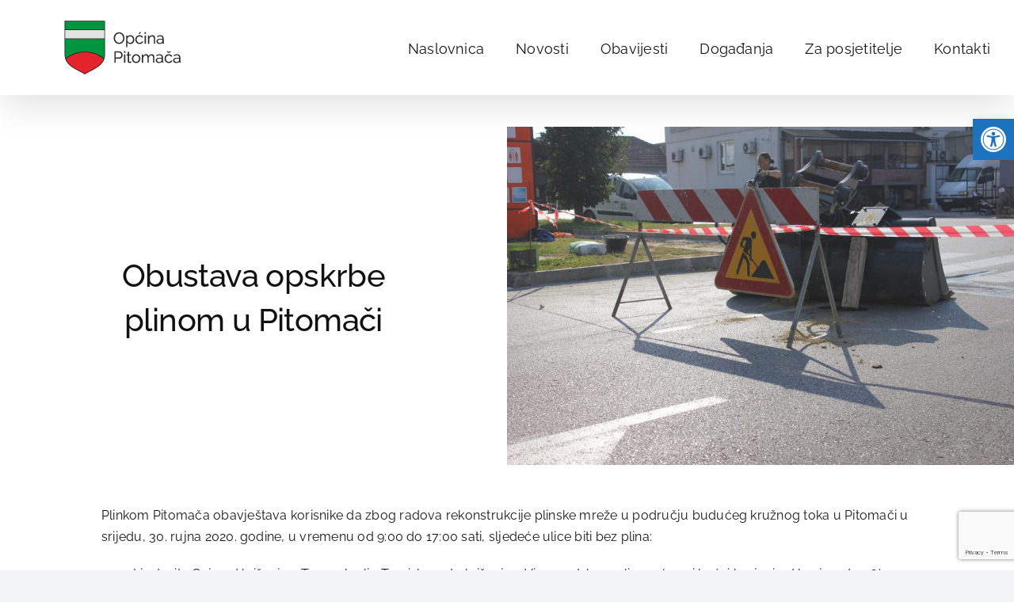

--- FILE ---
content_type: text/html; charset=utf-8
request_url: https://www.google.com/recaptcha/api2/anchor?ar=1&k=6Lft7I4UAAAAAHKG_XQ8066ysWtFR9jSL16votvP&co=aHR0cHM6Ly93d3cucGl0b21hY2EuaHI6NDQz&hl=en&v=N67nZn4AqZkNcbeMu4prBgzg&size=invisible&anchor-ms=20000&execute-ms=30000&cb=bo0y0x155j1y
body_size: 48509
content:
<!DOCTYPE HTML><html dir="ltr" lang="en"><head><meta http-equiv="Content-Type" content="text/html; charset=UTF-8">
<meta http-equiv="X-UA-Compatible" content="IE=edge">
<title>reCAPTCHA</title>
<style type="text/css">
/* cyrillic-ext */
@font-face {
  font-family: 'Roboto';
  font-style: normal;
  font-weight: 400;
  font-stretch: 100%;
  src: url(//fonts.gstatic.com/s/roboto/v48/KFO7CnqEu92Fr1ME7kSn66aGLdTylUAMa3GUBHMdazTgWw.woff2) format('woff2');
  unicode-range: U+0460-052F, U+1C80-1C8A, U+20B4, U+2DE0-2DFF, U+A640-A69F, U+FE2E-FE2F;
}
/* cyrillic */
@font-face {
  font-family: 'Roboto';
  font-style: normal;
  font-weight: 400;
  font-stretch: 100%;
  src: url(//fonts.gstatic.com/s/roboto/v48/KFO7CnqEu92Fr1ME7kSn66aGLdTylUAMa3iUBHMdazTgWw.woff2) format('woff2');
  unicode-range: U+0301, U+0400-045F, U+0490-0491, U+04B0-04B1, U+2116;
}
/* greek-ext */
@font-face {
  font-family: 'Roboto';
  font-style: normal;
  font-weight: 400;
  font-stretch: 100%;
  src: url(//fonts.gstatic.com/s/roboto/v48/KFO7CnqEu92Fr1ME7kSn66aGLdTylUAMa3CUBHMdazTgWw.woff2) format('woff2');
  unicode-range: U+1F00-1FFF;
}
/* greek */
@font-face {
  font-family: 'Roboto';
  font-style: normal;
  font-weight: 400;
  font-stretch: 100%;
  src: url(//fonts.gstatic.com/s/roboto/v48/KFO7CnqEu92Fr1ME7kSn66aGLdTylUAMa3-UBHMdazTgWw.woff2) format('woff2');
  unicode-range: U+0370-0377, U+037A-037F, U+0384-038A, U+038C, U+038E-03A1, U+03A3-03FF;
}
/* math */
@font-face {
  font-family: 'Roboto';
  font-style: normal;
  font-weight: 400;
  font-stretch: 100%;
  src: url(//fonts.gstatic.com/s/roboto/v48/KFO7CnqEu92Fr1ME7kSn66aGLdTylUAMawCUBHMdazTgWw.woff2) format('woff2');
  unicode-range: U+0302-0303, U+0305, U+0307-0308, U+0310, U+0312, U+0315, U+031A, U+0326-0327, U+032C, U+032F-0330, U+0332-0333, U+0338, U+033A, U+0346, U+034D, U+0391-03A1, U+03A3-03A9, U+03B1-03C9, U+03D1, U+03D5-03D6, U+03F0-03F1, U+03F4-03F5, U+2016-2017, U+2034-2038, U+203C, U+2040, U+2043, U+2047, U+2050, U+2057, U+205F, U+2070-2071, U+2074-208E, U+2090-209C, U+20D0-20DC, U+20E1, U+20E5-20EF, U+2100-2112, U+2114-2115, U+2117-2121, U+2123-214F, U+2190, U+2192, U+2194-21AE, U+21B0-21E5, U+21F1-21F2, U+21F4-2211, U+2213-2214, U+2216-22FF, U+2308-230B, U+2310, U+2319, U+231C-2321, U+2336-237A, U+237C, U+2395, U+239B-23B7, U+23D0, U+23DC-23E1, U+2474-2475, U+25AF, U+25B3, U+25B7, U+25BD, U+25C1, U+25CA, U+25CC, U+25FB, U+266D-266F, U+27C0-27FF, U+2900-2AFF, U+2B0E-2B11, U+2B30-2B4C, U+2BFE, U+3030, U+FF5B, U+FF5D, U+1D400-1D7FF, U+1EE00-1EEFF;
}
/* symbols */
@font-face {
  font-family: 'Roboto';
  font-style: normal;
  font-weight: 400;
  font-stretch: 100%;
  src: url(//fonts.gstatic.com/s/roboto/v48/KFO7CnqEu92Fr1ME7kSn66aGLdTylUAMaxKUBHMdazTgWw.woff2) format('woff2');
  unicode-range: U+0001-000C, U+000E-001F, U+007F-009F, U+20DD-20E0, U+20E2-20E4, U+2150-218F, U+2190, U+2192, U+2194-2199, U+21AF, U+21E6-21F0, U+21F3, U+2218-2219, U+2299, U+22C4-22C6, U+2300-243F, U+2440-244A, U+2460-24FF, U+25A0-27BF, U+2800-28FF, U+2921-2922, U+2981, U+29BF, U+29EB, U+2B00-2BFF, U+4DC0-4DFF, U+FFF9-FFFB, U+10140-1018E, U+10190-1019C, U+101A0, U+101D0-101FD, U+102E0-102FB, U+10E60-10E7E, U+1D2C0-1D2D3, U+1D2E0-1D37F, U+1F000-1F0FF, U+1F100-1F1AD, U+1F1E6-1F1FF, U+1F30D-1F30F, U+1F315, U+1F31C, U+1F31E, U+1F320-1F32C, U+1F336, U+1F378, U+1F37D, U+1F382, U+1F393-1F39F, U+1F3A7-1F3A8, U+1F3AC-1F3AF, U+1F3C2, U+1F3C4-1F3C6, U+1F3CA-1F3CE, U+1F3D4-1F3E0, U+1F3ED, U+1F3F1-1F3F3, U+1F3F5-1F3F7, U+1F408, U+1F415, U+1F41F, U+1F426, U+1F43F, U+1F441-1F442, U+1F444, U+1F446-1F449, U+1F44C-1F44E, U+1F453, U+1F46A, U+1F47D, U+1F4A3, U+1F4B0, U+1F4B3, U+1F4B9, U+1F4BB, U+1F4BF, U+1F4C8-1F4CB, U+1F4D6, U+1F4DA, U+1F4DF, U+1F4E3-1F4E6, U+1F4EA-1F4ED, U+1F4F7, U+1F4F9-1F4FB, U+1F4FD-1F4FE, U+1F503, U+1F507-1F50B, U+1F50D, U+1F512-1F513, U+1F53E-1F54A, U+1F54F-1F5FA, U+1F610, U+1F650-1F67F, U+1F687, U+1F68D, U+1F691, U+1F694, U+1F698, U+1F6AD, U+1F6B2, U+1F6B9-1F6BA, U+1F6BC, U+1F6C6-1F6CF, U+1F6D3-1F6D7, U+1F6E0-1F6EA, U+1F6F0-1F6F3, U+1F6F7-1F6FC, U+1F700-1F7FF, U+1F800-1F80B, U+1F810-1F847, U+1F850-1F859, U+1F860-1F887, U+1F890-1F8AD, U+1F8B0-1F8BB, U+1F8C0-1F8C1, U+1F900-1F90B, U+1F93B, U+1F946, U+1F984, U+1F996, U+1F9E9, U+1FA00-1FA6F, U+1FA70-1FA7C, U+1FA80-1FA89, U+1FA8F-1FAC6, U+1FACE-1FADC, U+1FADF-1FAE9, U+1FAF0-1FAF8, U+1FB00-1FBFF;
}
/* vietnamese */
@font-face {
  font-family: 'Roboto';
  font-style: normal;
  font-weight: 400;
  font-stretch: 100%;
  src: url(//fonts.gstatic.com/s/roboto/v48/KFO7CnqEu92Fr1ME7kSn66aGLdTylUAMa3OUBHMdazTgWw.woff2) format('woff2');
  unicode-range: U+0102-0103, U+0110-0111, U+0128-0129, U+0168-0169, U+01A0-01A1, U+01AF-01B0, U+0300-0301, U+0303-0304, U+0308-0309, U+0323, U+0329, U+1EA0-1EF9, U+20AB;
}
/* latin-ext */
@font-face {
  font-family: 'Roboto';
  font-style: normal;
  font-weight: 400;
  font-stretch: 100%;
  src: url(//fonts.gstatic.com/s/roboto/v48/KFO7CnqEu92Fr1ME7kSn66aGLdTylUAMa3KUBHMdazTgWw.woff2) format('woff2');
  unicode-range: U+0100-02BA, U+02BD-02C5, U+02C7-02CC, U+02CE-02D7, U+02DD-02FF, U+0304, U+0308, U+0329, U+1D00-1DBF, U+1E00-1E9F, U+1EF2-1EFF, U+2020, U+20A0-20AB, U+20AD-20C0, U+2113, U+2C60-2C7F, U+A720-A7FF;
}
/* latin */
@font-face {
  font-family: 'Roboto';
  font-style: normal;
  font-weight: 400;
  font-stretch: 100%;
  src: url(//fonts.gstatic.com/s/roboto/v48/KFO7CnqEu92Fr1ME7kSn66aGLdTylUAMa3yUBHMdazQ.woff2) format('woff2');
  unicode-range: U+0000-00FF, U+0131, U+0152-0153, U+02BB-02BC, U+02C6, U+02DA, U+02DC, U+0304, U+0308, U+0329, U+2000-206F, U+20AC, U+2122, U+2191, U+2193, U+2212, U+2215, U+FEFF, U+FFFD;
}
/* cyrillic-ext */
@font-face {
  font-family: 'Roboto';
  font-style: normal;
  font-weight: 500;
  font-stretch: 100%;
  src: url(//fonts.gstatic.com/s/roboto/v48/KFO7CnqEu92Fr1ME7kSn66aGLdTylUAMa3GUBHMdazTgWw.woff2) format('woff2');
  unicode-range: U+0460-052F, U+1C80-1C8A, U+20B4, U+2DE0-2DFF, U+A640-A69F, U+FE2E-FE2F;
}
/* cyrillic */
@font-face {
  font-family: 'Roboto';
  font-style: normal;
  font-weight: 500;
  font-stretch: 100%;
  src: url(//fonts.gstatic.com/s/roboto/v48/KFO7CnqEu92Fr1ME7kSn66aGLdTylUAMa3iUBHMdazTgWw.woff2) format('woff2');
  unicode-range: U+0301, U+0400-045F, U+0490-0491, U+04B0-04B1, U+2116;
}
/* greek-ext */
@font-face {
  font-family: 'Roboto';
  font-style: normal;
  font-weight: 500;
  font-stretch: 100%;
  src: url(//fonts.gstatic.com/s/roboto/v48/KFO7CnqEu92Fr1ME7kSn66aGLdTylUAMa3CUBHMdazTgWw.woff2) format('woff2');
  unicode-range: U+1F00-1FFF;
}
/* greek */
@font-face {
  font-family: 'Roboto';
  font-style: normal;
  font-weight: 500;
  font-stretch: 100%;
  src: url(//fonts.gstatic.com/s/roboto/v48/KFO7CnqEu92Fr1ME7kSn66aGLdTylUAMa3-UBHMdazTgWw.woff2) format('woff2');
  unicode-range: U+0370-0377, U+037A-037F, U+0384-038A, U+038C, U+038E-03A1, U+03A3-03FF;
}
/* math */
@font-face {
  font-family: 'Roboto';
  font-style: normal;
  font-weight: 500;
  font-stretch: 100%;
  src: url(//fonts.gstatic.com/s/roboto/v48/KFO7CnqEu92Fr1ME7kSn66aGLdTylUAMawCUBHMdazTgWw.woff2) format('woff2');
  unicode-range: U+0302-0303, U+0305, U+0307-0308, U+0310, U+0312, U+0315, U+031A, U+0326-0327, U+032C, U+032F-0330, U+0332-0333, U+0338, U+033A, U+0346, U+034D, U+0391-03A1, U+03A3-03A9, U+03B1-03C9, U+03D1, U+03D5-03D6, U+03F0-03F1, U+03F4-03F5, U+2016-2017, U+2034-2038, U+203C, U+2040, U+2043, U+2047, U+2050, U+2057, U+205F, U+2070-2071, U+2074-208E, U+2090-209C, U+20D0-20DC, U+20E1, U+20E5-20EF, U+2100-2112, U+2114-2115, U+2117-2121, U+2123-214F, U+2190, U+2192, U+2194-21AE, U+21B0-21E5, U+21F1-21F2, U+21F4-2211, U+2213-2214, U+2216-22FF, U+2308-230B, U+2310, U+2319, U+231C-2321, U+2336-237A, U+237C, U+2395, U+239B-23B7, U+23D0, U+23DC-23E1, U+2474-2475, U+25AF, U+25B3, U+25B7, U+25BD, U+25C1, U+25CA, U+25CC, U+25FB, U+266D-266F, U+27C0-27FF, U+2900-2AFF, U+2B0E-2B11, U+2B30-2B4C, U+2BFE, U+3030, U+FF5B, U+FF5D, U+1D400-1D7FF, U+1EE00-1EEFF;
}
/* symbols */
@font-face {
  font-family: 'Roboto';
  font-style: normal;
  font-weight: 500;
  font-stretch: 100%;
  src: url(//fonts.gstatic.com/s/roboto/v48/KFO7CnqEu92Fr1ME7kSn66aGLdTylUAMaxKUBHMdazTgWw.woff2) format('woff2');
  unicode-range: U+0001-000C, U+000E-001F, U+007F-009F, U+20DD-20E0, U+20E2-20E4, U+2150-218F, U+2190, U+2192, U+2194-2199, U+21AF, U+21E6-21F0, U+21F3, U+2218-2219, U+2299, U+22C4-22C6, U+2300-243F, U+2440-244A, U+2460-24FF, U+25A0-27BF, U+2800-28FF, U+2921-2922, U+2981, U+29BF, U+29EB, U+2B00-2BFF, U+4DC0-4DFF, U+FFF9-FFFB, U+10140-1018E, U+10190-1019C, U+101A0, U+101D0-101FD, U+102E0-102FB, U+10E60-10E7E, U+1D2C0-1D2D3, U+1D2E0-1D37F, U+1F000-1F0FF, U+1F100-1F1AD, U+1F1E6-1F1FF, U+1F30D-1F30F, U+1F315, U+1F31C, U+1F31E, U+1F320-1F32C, U+1F336, U+1F378, U+1F37D, U+1F382, U+1F393-1F39F, U+1F3A7-1F3A8, U+1F3AC-1F3AF, U+1F3C2, U+1F3C4-1F3C6, U+1F3CA-1F3CE, U+1F3D4-1F3E0, U+1F3ED, U+1F3F1-1F3F3, U+1F3F5-1F3F7, U+1F408, U+1F415, U+1F41F, U+1F426, U+1F43F, U+1F441-1F442, U+1F444, U+1F446-1F449, U+1F44C-1F44E, U+1F453, U+1F46A, U+1F47D, U+1F4A3, U+1F4B0, U+1F4B3, U+1F4B9, U+1F4BB, U+1F4BF, U+1F4C8-1F4CB, U+1F4D6, U+1F4DA, U+1F4DF, U+1F4E3-1F4E6, U+1F4EA-1F4ED, U+1F4F7, U+1F4F9-1F4FB, U+1F4FD-1F4FE, U+1F503, U+1F507-1F50B, U+1F50D, U+1F512-1F513, U+1F53E-1F54A, U+1F54F-1F5FA, U+1F610, U+1F650-1F67F, U+1F687, U+1F68D, U+1F691, U+1F694, U+1F698, U+1F6AD, U+1F6B2, U+1F6B9-1F6BA, U+1F6BC, U+1F6C6-1F6CF, U+1F6D3-1F6D7, U+1F6E0-1F6EA, U+1F6F0-1F6F3, U+1F6F7-1F6FC, U+1F700-1F7FF, U+1F800-1F80B, U+1F810-1F847, U+1F850-1F859, U+1F860-1F887, U+1F890-1F8AD, U+1F8B0-1F8BB, U+1F8C0-1F8C1, U+1F900-1F90B, U+1F93B, U+1F946, U+1F984, U+1F996, U+1F9E9, U+1FA00-1FA6F, U+1FA70-1FA7C, U+1FA80-1FA89, U+1FA8F-1FAC6, U+1FACE-1FADC, U+1FADF-1FAE9, U+1FAF0-1FAF8, U+1FB00-1FBFF;
}
/* vietnamese */
@font-face {
  font-family: 'Roboto';
  font-style: normal;
  font-weight: 500;
  font-stretch: 100%;
  src: url(//fonts.gstatic.com/s/roboto/v48/KFO7CnqEu92Fr1ME7kSn66aGLdTylUAMa3OUBHMdazTgWw.woff2) format('woff2');
  unicode-range: U+0102-0103, U+0110-0111, U+0128-0129, U+0168-0169, U+01A0-01A1, U+01AF-01B0, U+0300-0301, U+0303-0304, U+0308-0309, U+0323, U+0329, U+1EA0-1EF9, U+20AB;
}
/* latin-ext */
@font-face {
  font-family: 'Roboto';
  font-style: normal;
  font-weight: 500;
  font-stretch: 100%;
  src: url(//fonts.gstatic.com/s/roboto/v48/KFO7CnqEu92Fr1ME7kSn66aGLdTylUAMa3KUBHMdazTgWw.woff2) format('woff2');
  unicode-range: U+0100-02BA, U+02BD-02C5, U+02C7-02CC, U+02CE-02D7, U+02DD-02FF, U+0304, U+0308, U+0329, U+1D00-1DBF, U+1E00-1E9F, U+1EF2-1EFF, U+2020, U+20A0-20AB, U+20AD-20C0, U+2113, U+2C60-2C7F, U+A720-A7FF;
}
/* latin */
@font-face {
  font-family: 'Roboto';
  font-style: normal;
  font-weight: 500;
  font-stretch: 100%;
  src: url(//fonts.gstatic.com/s/roboto/v48/KFO7CnqEu92Fr1ME7kSn66aGLdTylUAMa3yUBHMdazQ.woff2) format('woff2');
  unicode-range: U+0000-00FF, U+0131, U+0152-0153, U+02BB-02BC, U+02C6, U+02DA, U+02DC, U+0304, U+0308, U+0329, U+2000-206F, U+20AC, U+2122, U+2191, U+2193, U+2212, U+2215, U+FEFF, U+FFFD;
}
/* cyrillic-ext */
@font-face {
  font-family: 'Roboto';
  font-style: normal;
  font-weight: 900;
  font-stretch: 100%;
  src: url(//fonts.gstatic.com/s/roboto/v48/KFO7CnqEu92Fr1ME7kSn66aGLdTylUAMa3GUBHMdazTgWw.woff2) format('woff2');
  unicode-range: U+0460-052F, U+1C80-1C8A, U+20B4, U+2DE0-2DFF, U+A640-A69F, U+FE2E-FE2F;
}
/* cyrillic */
@font-face {
  font-family: 'Roboto';
  font-style: normal;
  font-weight: 900;
  font-stretch: 100%;
  src: url(//fonts.gstatic.com/s/roboto/v48/KFO7CnqEu92Fr1ME7kSn66aGLdTylUAMa3iUBHMdazTgWw.woff2) format('woff2');
  unicode-range: U+0301, U+0400-045F, U+0490-0491, U+04B0-04B1, U+2116;
}
/* greek-ext */
@font-face {
  font-family: 'Roboto';
  font-style: normal;
  font-weight: 900;
  font-stretch: 100%;
  src: url(//fonts.gstatic.com/s/roboto/v48/KFO7CnqEu92Fr1ME7kSn66aGLdTylUAMa3CUBHMdazTgWw.woff2) format('woff2');
  unicode-range: U+1F00-1FFF;
}
/* greek */
@font-face {
  font-family: 'Roboto';
  font-style: normal;
  font-weight: 900;
  font-stretch: 100%;
  src: url(//fonts.gstatic.com/s/roboto/v48/KFO7CnqEu92Fr1ME7kSn66aGLdTylUAMa3-UBHMdazTgWw.woff2) format('woff2');
  unicode-range: U+0370-0377, U+037A-037F, U+0384-038A, U+038C, U+038E-03A1, U+03A3-03FF;
}
/* math */
@font-face {
  font-family: 'Roboto';
  font-style: normal;
  font-weight: 900;
  font-stretch: 100%;
  src: url(//fonts.gstatic.com/s/roboto/v48/KFO7CnqEu92Fr1ME7kSn66aGLdTylUAMawCUBHMdazTgWw.woff2) format('woff2');
  unicode-range: U+0302-0303, U+0305, U+0307-0308, U+0310, U+0312, U+0315, U+031A, U+0326-0327, U+032C, U+032F-0330, U+0332-0333, U+0338, U+033A, U+0346, U+034D, U+0391-03A1, U+03A3-03A9, U+03B1-03C9, U+03D1, U+03D5-03D6, U+03F0-03F1, U+03F4-03F5, U+2016-2017, U+2034-2038, U+203C, U+2040, U+2043, U+2047, U+2050, U+2057, U+205F, U+2070-2071, U+2074-208E, U+2090-209C, U+20D0-20DC, U+20E1, U+20E5-20EF, U+2100-2112, U+2114-2115, U+2117-2121, U+2123-214F, U+2190, U+2192, U+2194-21AE, U+21B0-21E5, U+21F1-21F2, U+21F4-2211, U+2213-2214, U+2216-22FF, U+2308-230B, U+2310, U+2319, U+231C-2321, U+2336-237A, U+237C, U+2395, U+239B-23B7, U+23D0, U+23DC-23E1, U+2474-2475, U+25AF, U+25B3, U+25B7, U+25BD, U+25C1, U+25CA, U+25CC, U+25FB, U+266D-266F, U+27C0-27FF, U+2900-2AFF, U+2B0E-2B11, U+2B30-2B4C, U+2BFE, U+3030, U+FF5B, U+FF5D, U+1D400-1D7FF, U+1EE00-1EEFF;
}
/* symbols */
@font-face {
  font-family: 'Roboto';
  font-style: normal;
  font-weight: 900;
  font-stretch: 100%;
  src: url(//fonts.gstatic.com/s/roboto/v48/KFO7CnqEu92Fr1ME7kSn66aGLdTylUAMaxKUBHMdazTgWw.woff2) format('woff2');
  unicode-range: U+0001-000C, U+000E-001F, U+007F-009F, U+20DD-20E0, U+20E2-20E4, U+2150-218F, U+2190, U+2192, U+2194-2199, U+21AF, U+21E6-21F0, U+21F3, U+2218-2219, U+2299, U+22C4-22C6, U+2300-243F, U+2440-244A, U+2460-24FF, U+25A0-27BF, U+2800-28FF, U+2921-2922, U+2981, U+29BF, U+29EB, U+2B00-2BFF, U+4DC0-4DFF, U+FFF9-FFFB, U+10140-1018E, U+10190-1019C, U+101A0, U+101D0-101FD, U+102E0-102FB, U+10E60-10E7E, U+1D2C0-1D2D3, U+1D2E0-1D37F, U+1F000-1F0FF, U+1F100-1F1AD, U+1F1E6-1F1FF, U+1F30D-1F30F, U+1F315, U+1F31C, U+1F31E, U+1F320-1F32C, U+1F336, U+1F378, U+1F37D, U+1F382, U+1F393-1F39F, U+1F3A7-1F3A8, U+1F3AC-1F3AF, U+1F3C2, U+1F3C4-1F3C6, U+1F3CA-1F3CE, U+1F3D4-1F3E0, U+1F3ED, U+1F3F1-1F3F3, U+1F3F5-1F3F7, U+1F408, U+1F415, U+1F41F, U+1F426, U+1F43F, U+1F441-1F442, U+1F444, U+1F446-1F449, U+1F44C-1F44E, U+1F453, U+1F46A, U+1F47D, U+1F4A3, U+1F4B0, U+1F4B3, U+1F4B9, U+1F4BB, U+1F4BF, U+1F4C8-1F4CB, U+1F4D6, U+1F4DA, U+1F4DF, U+1F4E3-1F4E6, U+1F4EA-1F4ED, U+1F4F7, U+1F4F9-1F4FB, U+1F4FD-1F4FE, U+1F503, U+1F507-1F50B, U+1F50D, U+1F512-1F513, U+1F53E-1F54A, U+1F54F-1F5FA, U+1F610, U+1F650-1F67F, U+1F687, U+1F68D, U+1F691, U+1F694, U+1F698, U+1F6AD, U+1F6B2, U+1F6B9-1F6BA, U+1F6BC, U+1F6C6-1F6CF, U+1F6D3-1F6D7, U+1F6E0-1F6EA, U+1F6F0-1F6F3, U+1F6F7-1F6FC, U+1F700-1F7FF, U+1F800-1F80B, U+1F810-1F847, U+1F850-1F859, U+1F860-1F887, U+1F890-1F8AD, U+1F8B0-1F8BB, U+1F8C0-1F8C1, U+1F900-1F90B, U+1F93B, U+1F946, U+1F984, U+1F996, U+1F9E9, U+1FA00-1FA6F, U+1FA70-1FA7C, U+1FA80-1FA89, U+1FA8F-1FAC6, U+1FACE-1FADC, U+1FADF-1FAE9, U+1FAF0-1FAF8, U+1FB00-1FBFF;
}
/* vietnamese */
@font-face {
  font-family: 'Roboto';
  font-style: normal;
  font-weight: 900;
  font-stretch: 100%;
  src: url(//fonts.gstatic.com/s/roboto/v48/KFO7CnqEu92Fr1ME7kSn66aGLdTylUAMa3OUBHMdazTgWw.woff2) format('woff2');
  unicode-range: U+0102-0103, U+0110-0111, U+0128-0129, U+0168-0169, U+01A0-01A1, U+01AF-01B0, U+0300-0301, U+0303-0304, U+0308-0309, U+0323, U+0329, U+1EA0-1EF9, U+20AB;
}
/* latin-ext */
@font-face {
  font-family: 'Roboto';
  font-style: normal;
  font-weight: 900;
  font-stretch: 100%;
  src: url(//fonts.gstatic.com/s/roboto/v48/KFO7CnqEu92Fr1ME7kSn66aGLdTylUAMa3KUBHMdazTgWw.woff2) format('woff2');
  unicode-range: U+0100-02BA, U+02BD-02C5, U+02C7-02CC, U+02CE-02D7, U+02DD-02FF, U+0304, U+0308, U+0329, U+1D00-1DBF, U+1E00-1E9F, U+1EF2-1EFF, U+2020, U+20A0-20AB, U+20AD-20C0, U+2113, U+2C60-2C7F, U+A720-A7FF;
}
/* latin */
@font-face {
  font-family: 'Roboto';
  font-style: normal;
  font-weight: 900;
  font-stretch: 100%;
  src: url(//fonts.gstatic.com/s/roboto/v48/KFO7CnqEu92Fr1ME7kSn66aGLdTylUAMa3yUBHMdazQ.woff2) format('woff2');
  unicode-range: U+0000-00FF, U+0131, U+0152-0153, U+02BB-02BC, U+02C6, U+02DA, U+02DC, U+0304, U+0308, U+0329, U+2000-206F, U+20AC, U+2122, U+2191, U+2193, U+2212, U+2215, U+FEFF, U+FFFD;
}

</style>
<link rel="stylesheet" type="text/css" href="https://www.gstatic.com/recaptcha/releases/N67nZn4AqZkNcbeMu4prBgzg/styles__ltr.css">
<script nonce="8eJ6XUoCkfNl-bzqVyYDXQ" type="text/javascript">window['__recaptcha_api'] = 'https://www.google.com/recaptcha/api2/';</script>
<script type="text/javascript" src="https://www.gstatic.com/recaptcha/releases/N67nZn4AqZkNcbeMu4prBgzg/recaptcha__en.js" nonce="8eJ6XUoCkfNl-bzqVyYDXQ">
      
    </script></head>
<body><div id="rc-anchor-alert" class="rc-anchor-alert"></div>
<input type="hidden" id="recaptcha-token" value="[base64]">
<script type="text/javascript" nonce="8eJ6XUoCkfNl-bzqVyYDXQ">
      recaptcha.anchor.Main.init("[\x22ainput\x22,[\x22bgdata\x22,\x22\x22,\[base64]/[base64]/[base64]/[base64]/[base64]/[base64]/KGcoTywyNTMsTy5PKSxVRyhPLEMpKTpnKE8sMjUzLEMpLE8pKSxsKSksTykpfSxieT1mdW5jdGlvbihDLE8sdSxsKXtmb3IobD0odT1SKEMpLDApO08+MDtPLS0pbD1sPDw4fFooQyk7ZyhDLHUsbCl9LFVHPWZ1bmN0aW9uKEMsTyl7Qy5pLmxlbmd0aD4xMDQ/[base64]/[base64]/[base64]/[base64]/[base64]/[base64]/[base64]\\u003d\x22,\[base64]\\u003d\\u003d\x22,\[base64]/DpyhUMi8Rw5FLwo0adMKkQ2PDsxRpUXPDvMK9wr5+UMKRUsKnwpAlZMOkw71gL2ITwrjDh8KcNFDDiMOewovDvcK2TyVaw4J/[base64]/Bk5BwqIzw4tHwo4yAFogwoXDpsKiK8OUw6zCvUcPwrEEdCpkw6rCqMKCw6Zqw7zDhREGw6fDkgx1X8OVQsOsw7/CjGFgwobDtzsdEEHCqhgnw4AVw6PDkA9twr4ZKgHCncKJwpjCtEXDjMOfwroNTcKjYMK7Uw0rwrfDjTPCpcKUUyBGRwsrahjCqRgoZXg/[base64]/CjMKld3wIw5B/wpVGL8OjF2Riw5HDr8KKw748w7DDrmHDrsOXIwo1dSQNw5o3ZsKnw6rDqy8nw7DCmBgUdjbDnsOhw6TCgMOhwpgewo3DkDdfwr/[base64]/DtsO3w7R+wpYEFMOKw6RkDsOTNgNxbsOjwrfDk2hFw5vCizPDkzPCj0/DqcOLwrRQw6jCkD7Dpg9qw4sxwrLCusO8wphQXmLDoMKyQyVcZld2wppwFGTCvcOMdsK4O21Iwro/wpVEA8K7c8KIw4fDk8KKw4vDsSAqXMKIIFfCrFJgJz0xw5lPaVYka8ODLW1PZFlOWn59FzwZGcOZNyd+wqvDhnrDpMKJw4EVw7bDug7Dp3JJU8K4w6TCsl81AcKkAG/Cg8K0woQSw4nCjUM8wr/CocOIw4TDhcOzFcK2wqLDonBAH8OYwqVtwpFawqQ7Mk4MK3o1AsKMwqfDh8KNPMOIwqvCkkNXw5PCoV1FwoxUwpoYw5ELesOYGcOfwpg/[base64]/Dvhwdw4JAw6rDjyFUS8KpHMKTZ8OnZ8Obw4cjJ8OGQA3CqsOvOMKfw5YFan3DiMKtw63DoSnDsn1Qem8sCnAqworDsk7DrEnDicO8NGHDjwnDs37ClRPCl8KRwrwNw4EQX0gfwrLCtVAow53DuMOUwp7Cn3oMw4bDq1gpR1Rzw551YcKGwrHCqC/DtF/Dh8Knw4cdwp8qdcO8w63DsgAVw6VVBncCw5diIA8ab2xxwpVKdMKFNMKXDCguQsKiNSnDtmrDkybDnMKyw7bCtsKfwoo9wrhvf8KodMKtQ3cXwoZBw7gQLxHCscK4CnRVwqrDv1/[base64]/wpMoecOUHMO/LMOgKcKccFLClCt/fcKFWsKKfyMCwpbDocOewpEtKMOAclLDkcO7w4TCiXMdfMOSwqpswrMOw4fChV4zIcKcwpZoM8OEwqUpRGl0w5/Do8OAC8KfwoXDu8KKB8KlPjjDu8Ozwrhvw4fDnsKKwq7Dk8K7bcOwIC4Xw6c9UcKlccORQCcIwrU/GTvDmXIiK2Utw7PCm8KbwpFbwozDucOWdjrChg7CjMKJEcOzw6rCoHzCh8K4N8OrIMKLQXpkwr0SG8KIU8OKdcKNwqnDrTfCssOCwpUeMMOhf2DDkkBbwrc4ZMOFDwprasOlwqp+dHzClGrDs1PCiw3Cl0h/wq4Ww6zCmxvDjgZRwrJuw7nCkRfCu8OXUUXCpH3CosObwpzDnMKfCmnDoMKhw6I/wr7DlcKgwpPDigdMHx8pw7lswrgEIwPCshglw7DCv8OJOQwrO8KawqjCsHMUwrpcU8K2wpJJZinDr1fDmcKTU8KAfRMqGMKxwrB0wqHCmwM1M30bJQ1vwrPDvmg4w507wrFFIxjDjcObwpnCiyYxTMKLOcKcwoU3Yn9hwpY9AsKed8KRZ3BpEQ/DrMOtwoXCvMKAYMK+w4PCki4wwrHDusK0Y8Kbwoh0wpzDgRYowqDCssO9cMOcN8K8wonCmsK9McOHwrZ4w4bDp8K/bzM7wqfClWdOw6dfNmIZwrXDtAvChUfDo8OwUy/CsMOnXHlEUiNwwo8DJx4KQsKnXFRJPFw8dz1kOcODD8OwCcOdL8K0wqYuNcOIOMKwXk/DksO9PgfCmRfDoMOWa8Oxe3lMUcKITBXDjsOqPcO4w75XRsOtTmTCqCE8GMKNw63DlVPDocO/[base64]/[base64]/DhDHDrA84AnrDkwZVw7PDsD7CuMKcwpLDkB3CvsOAw59jw5IQwr58wqbDs8KYwovCjQNzTwV9YURPwprCkMKmwp7DlcKMwqjDt37CgUouNwkuL8KKeCTDngofwrDClMK5AcKcwpJ8H8KfwrDCosKWwo0Vw5LDpcOyw4/DgsK8QMKCaTjCh8ONw6/ClT/[base64]/CtgrDvh4/NA/[base64]/CmcO+wpPDh2LCn0IXVGdbBsKbQMKkwqTDpSNBMFPCqcO9EMOAX10wKVhrw6HCuxcvTlxbw7PDk8KZwoROw6LDhSdDYytSw4PDs3ZFwrnDmMOiwo8ewqsTc07ChsOHKMOtw6UNe8Oxw4dWMjTDtMOJJsK8fsOjZkjCpUbCqD/DhXjCkcKPAsKaDcOBHVHDoGHDmwrDl8Olwo7CoMKEwqIzVsO4w4NjHSnDlX3CiUjCp1DDjCs6bGvDksOAw6HDu8KQwoPCtzhxRFzCql1jfcKVw5TCgsKJworCghfDsRdZZWcGNWp2XU3Dm3fCu8KYw5jCqsK9EMKQwpTCvsOfZ03Dvm/DlVLDj8OWAsOjwrTDucKgw4zDhMK9UjdOw7lewqXDsn9BwpXCg8Oyw5w+w6tqwpzCv8KNZHvDolPDo8Ofwrgmw7IPSsKCw5vCtGLDssOew47DpsO7f0fDoMOVw6LDhCLCpsKHSzTCrHIfw6HCj8Ohwr4zMMOVw6/CsWZpwrVZwrnCmcKBRMKAPTzCrcOwZyrDr3dNwrXCjBoUwrZ7w4UGFkrDr0Byw6UOwoc0wrt9wrZfwpF3UEvCq0zDh8KFw47CkcOew4pew6wSwqRGwpjDpsOMCzFOw6A4wog9wpDCoCDDj8O6f8KGDVzCvHx3ecO1fFdWdsK9worDniXCklc/wr46wrnDlsKLwpItHsKCw7Jrw6pNKBw6wpdpOnoSw7fDqQnChcOEE8KHOcOUKVYedSVAwonCtsONwrRxXsO5wo5lw5gUw6TCscOZEBl0LljCl8O9w7TCp3nDh8OxZcKYDsOmfxLCrcK1esO7K8KIXEDDoRcmX3LChcOoGcKhw6XDv8KSDsOIwpcFw7w5w6LDhVh/ewrDtG7CtGFIEsOhKsOTUcOWN8KNL8Klwr0Tw4XDlHTCm8OeWcONwrfCsnHCr8Onw5kUOGoJw50ZwqzCsi/[base64]/Cs8KXwpnDhMKGO8O/PwLDvcO4acOoXAdLfDBoWiDDjnttw4zDon/DhHXCjcOnGsOqfxQNKmDDisKpw5UhHhfCisOkwp7Du8Klw4ICC8K0wppQfMKgKcKAR8O1w6DDrMKjLXrDrmNTHU0Kwpg6Y8O0WyZZecODwo3Ci8OTwr18IMOrw5jDlncRwpvDvsOYw53DpMKowqxnw7zCkU/DvhPCocKMwrvCtMOowrHCg8OKwo/[base64]/a2I8w70Aw6NcWMOBw7cxI8OFwrLClGN4SsKiwrvDqMOcTsK3QsO6a0jDgMKjwrZzwpp6wqNZYcOaw4tGw6vCm8KERMKFExnCmcKawo/CmMKQYcOZWsOew7QVw4EAckxqwpfDqcO4wrbCoxvDvsOdw5d+w5zDkG7ChRlwAcOYwqjDmBpoLHDCh3k5AMKzAcKlBMOGHFTDoExtwqHCvMOZLUbCvnIBWsO1YMK3wrwTaVfDuhdswoHCoS8ewrXCkRw/ccK3TcOKMlbCm8ORwpbDiQzDl3UpL8OWw43Dk8KuFRTDkcONA8Ofw74IQXDDpS0yw4DDp1wKw6xVw7ZBwoPCk8OkwoLCvytjwpbCsQ1UK8KdFB0ifsO8BhduwoEFw48IBB3DrXLCg8OAw4Bhw5zDssOMw6JzwrJBw6p3w6bCrsOOScK/PSV8SH3CrMKHwqoYw7/Dk8Kcw7cOURlDWksmw6R0VsOHw5MpYcKZSnNUwp3ChsOlw5vDuURKwqcNwr7DkRvDqHlPHMKlw47DssK8wrxrKCTCqQ3DnsKrw4d1wrwcwrZ0woEMw4geZAvDpih9KGRVb8KLHybDsMO2ek3Cn1NII15Ow5ANwpnCsjclwrUKBmPCmChsw6DDgCdvw6fDsW/DnjYoM8Osw6zDknU2wrbDlmpcw7FrZ8KEV8KKc8KbVMKmLsOMB2FdwqB7w6LDkBQ8GT8ewrzCh8K3OAYHwrPDvTYcwrQ2woTCgwLCpwfDrizCmsOxbMKYwqB9w4gowqsoG8OOw7bColcxMcOuUlvCkEzDosOxLELDrH0caW41HsOUPghYwr46wpHCtVFdw4/CosKuwoLCnXQfDMKJw4/DscOfwpAEwr4rCD0AT3jDtyLDtQjCuHfDrcOLQsK5wr/ConHCmnJdwo4XA8KzalnClsKiwqHCoMKlfsOAUxp3w6pcwqx8wr5hw4QREsKICT9kLQp9PsOWT3TCkMK2w4RowqHDkixsw4UkwokGwp0UeFFbHUU9csO3JwjDoyrDtcOdc0xdwpXCjMO1w5ETwpnDuG8/[base64]/w6vDncOMwq7DtcOxfsOlTEddw64vwqp/wqHDr8OXwqQlAXDCpMKgw4pUQBUTwrEnLcKjSC7Crl5ddXBew7FzbsOoQ8KNw4oHw54bIsKIXAhLwop/w4rDvMKURU1dw7fChMKlwojDksO8HWXDkFAww77DkDQcScOgHXQ/[base64]/CnmfDk2B7wp9Sw5vCqcOBL8KeBy1fbMOVZsOjwr4mwrhgGEDDlSxxI8KxcWbDgxrDoMOrwpAfFcK1C8OpwrlKwrpAw4PDjhFDw7YJwqEqTcOJD3V/w43CjcK9CBTCj8Obw7Fqw7J6w5MRf3HDvF7DglvDgSQKDQ0mVcKhLsOPw6IuLUbDocK9wrHDs8K/AEfDnjHCpMOgDcOXLw/CnsKSw7oIw78KwobDm20Bw67CuDvChsKHw7NCGR97w5IIwpLDtsOIYRbDpW7CrMO1UsKfYlVXw7TCowHCjnEJHMO3wr1gQMOcJ0tIwppPTsOOVMOoXsOzGBFnwpoPw7bDvcKjwofDkMOmwr1Gwp/DtsKZQ8OJOcOaK3rCmXTDj2XCnHEjwpbDrcOpw7YPwqvCucKuBsO2woRIw4nCq8Kkw6LDvsKEwqzDjlbCjAjDpnlYBMKdDsKeVhNLwq10wqpkwqzDjcO4FELDgXZjCMKhKQXDrzAFBMKCwqXCgsOiwpTCgsOxUEvDmcKgw581w6/[base64]/wrx2RMK1w65HbsKSemRDw7kQwpzCk8OBw4djwo4ow4gMZyrCkcKVwojCm8OGwoAvP8OZw7nDl2skwpTDv8OYwq/Dm1UkEMKMwpRSKwJNF8O+w7/DksKuwpxuV2hYw4Eaw5fCuyzChltcRsOvw7HCkRPCksORScOpYMO/wq1vwqpGPzNdw4bCpnHDr8OVMMOtwrZ1w6d7SsO8woB1w6fDjyZWIEUXRG9Nw6h/ecK7w6FAw5/Dm8Oew4E/[base64]/wrYFIg7Cv0DCmgQzwpvDsV0OX8KrIFLDjwJ9w5ZzV8KtHcKvasKtelxfwrscwqUsw440w5R1w5nDtAwjRlM7OsO5w4lmL8OOwo3DmcOhTsKIw6TDuiJ9PMO3csKVdXzDiw5mwpJfw5rCl2ZPYDRgw6/CgVEMwrFNHcOtO8OGHDpLGyZ7wpzChU1iwq/CnWTCsmfDncKASTPCrnVWNcOjw4Rcw7M+K8ORFk0GRMORdcKhwr8Mw7UuZRNtZsOow5XCoMOvPMK8CTHCo8Oif8KTwpDDoMOQw5gOw4fDq8OEwqpqIi0mw7fDusOeX1TDl8OqQMOhwp1yXcOnfUBNJRDDrcKvEcKkwqDCn8OZP3zDki/CkVfDtDdQYcKTEsOdwrXCnMOFwoVaw7lxIjY9BcOEwpdED8OiVgzDm8Ktc0LDpSQXR31FK0vDo8K3woogLhfCl8KOZh7DqgbChMKCwoAmH8O7w6DDgMOQcsOvRn7DmcKBw4ACw5jCk8OOw7bDjEzDh3IEw4wRw4QTw47Cn8K5wo/DpsODRMKLM8Ovw7lgwoLDr8KQwql7w47CgSdrEsKXG8OEQEvClcKwCGDCssOPw4wCw75Sw6EVIcOiRMKQwr4Uw7DCqVPDh8KpwpnCpsO1ECo0w6kWGMKvesKMQsKmccO/fQnCnxo9wpHDvcOCwq7Cin5hb8KXb0E5dsOGw713w5h0aEbCii0Aw4Yqw6XDicKWw78yUMOIw77CtMOZEk3Ch8Klw44+w4p9w7g+G8K0wqw3w5xoVDXDpAnCvcKww7s7wpwQw6jCqcKaD8KOeT/[base64]/Cpj5lL8KywqnCnDBZw5fCigtKwrnDoXnDkMKiezkCwofCqcKtw6rDnkXCkcOEGMOMcVEiOAJ0TcOLwp7DlX10QzzDicO4woTDgsK6esKLw550b3vCkMO0e2s0wo/[base64]/DpsKyGMOww5gdJcOgQcOvw6Jcw547woHCpsKoWSDDlT/CnwVVwrnClVTCkMOGa8OCw6ggbcKtNBFmw4gaZcO4DTI6TVpjwpHCgcKnwqPDs38ifsKAwrsQGlLDk0MxdMOKbsKNwqhiwqJew4Ffwr7Cs8K3EcOvFcKdwqDDp13DikZnwrvCjMOsXMOZQMOdCMOuV8Old8KuH8OaMg1PWcOkLR5rCXgAwq9/acOiw5bCvMOSwqrCnlHChx/[base64]/N08cwpbCrMOMNMK6wpTCocKCNMO2UMOFXCzCiMODIwfCrsOOOB5Ww7IGSAs4wqlowo0EP8KtwroRw4vDicO5wrsjDGPChlVLMVDDtkXDiMKiw6DDv8KRAcOOwrTDj1Ztw5BnHMKZw69SZn3DvMK/[base64]/w4vChgrDhlpawp0Ow4dAwrJbw57Dl8Otw7rDpsK7fjfCnSYAcU19LCAswr5Pw5ovwrp+w7teHwzCnjXCh8K2wqs8w6Zaw6fDgFgmw6TCgA/DoMKew6PCkFXDrRPCh8OPOTdaC8Onw5NiwpDClcO/wooVwpInw48zZMOwwqzDqcKoMmDCqMOHwootw7zDuxsqw5HDn8KVDFoBXzPDqhdDZ8Kfd0TDpcKSwoDDgynDgcO8w7jCkcKQwro6aMKsS8KgG8KDwo7Dp11OwrRfwqbCtUU6HMOVecKwIRTCpgpEC8K1wrfDrsONPBUaG3/ComnCoFjCv3UxGMO9RMOwaGjCtWHDgi/[base64]/CssKRJXgTwrYbcMKLI2DDvcOBwrYteydZwq/CgBHDlnAEA8OIwp97woNvHcKpQsOCw4bDvFkkKj9AUH3DknPChGzCmsOzwq7Dq8KvNsKAKWhMwoHDpiUeGcKjw4jCl0wxd3zCgxRuwoVeC8OxJg/DmcOQJ8OuZydUUAtcFsO5CwvCscOtw7UrSlZlwrzCuEpswoDDhsOvFTU4ZzF6w61Ow7XCssODw5fCmTzDmMODD8K4w4vCnjnDjVzDhy9kN8OafizDgcKwTcOjwqoPwr/DgR/CvcK/w5lIwqd5wr3Cp2onacK8Hy4iw6ttwoQtw6PCuVMidcKYwr9vw6zDscOow7jCkC0lFy/DhsKRw50Pw6HCkHF4WcO8XMKrw7B1w4srbSLDnMOhwrXDgT5aw6HCmE4Vw4jDjFEIw7rDgGMMwqE4PBjCvhnDtcOAw53Dn8KpwrB4woTCpcK9SwbDsMKRWcOjwqR8woApw5/CvysPwpgqw47DvTJuwrHDvMORwoZfQnHDrkMnw7DCoH/[base64]/CkWfCl8OCI8Ouf8KDw5JMPsOTWC9PWwgpCzrDnxbCj8KMI8KPwrbCqMKuXFLCpsO/UVTDu8KaI3wrGsKoSMOHwo/Dg3LDnsKcw6/DlcOKwrXDiyRaMgt9wr83ZG/CjsOHw4tow4Iew5ILwpXCtMKOAhoOw75bw43CrVXDpMOcP8OpFMOKw77Di8Kfa3M1wpVMHnE7XcK/w5XCojvCjcK5wq8GecKpDAEXwonDuWbDiBrChF3CvcOUwrZvX8OkwoXCuMKaXcKQw7dbw7vCozHDicOndsKVwqwqwpxkY0YKwofCsMOYUmx4wrl9w6jCmnRcw5F6FiUow6sgw5/DlMOhOUM1fA/DscKawpFEdMKXwqfCp8OcIcK7S8OvC8KHPC7CtMOrwpTDnMKyEBQMMWjCkm59wqDCuQrCu8OiMMOJU8OaUFsJDMKTwofDscOSwrF5FcOcR8K5dcORLsKQwrlbwqMPwq/[base64]/DjwvCnMODEgbCsMO4wrFfasOBw5Uyw4oaPAwcDMOODmXCoMKgwrxaw5HCvsKbw5wSBB3DnF7CnhVxw6IiwrUeM1sIw5FNXBXDng4vw53Dg8KLcStXwpQ4w5oIwpjDvjzCjTbDj8Oow7bDlsOiARFKccOuwpPCmBjDtwBFFMKWAsKyw5wKWcK/[base64]/CiMOEJTwdFU7DhsO2ViFMw5XDiAzDhsOEw6FqKAF6wq4/MMKpRMOqw6Y+woclPMKPw7rClsOzM8KTwpRpHyDDlXV+GsKbJSLCuXstwqfChmQsw5ZcJMKcQUbCv3vDtcOEZ37CuV49w6RxV8KhVMKKcVc/[base64]/w4snGRYowqRxdsOJw43CqDdpK0xWe8Oewq3DqsOTLhzDvX7DshBOFsKSw4vDsMKewovCh2smwoXCjsOoZsO+wqBCL1DCnMOYWlofwqzDuE7DuWNTw5h+F2UZeUbDlnrCjcKxBg/CjMKywpEIecOdwpPDnMOZw7rCkMKvwpDCkG/ClwLDhMOmcG/ChsOLTT3DmcOXwqLCmk7Dh8KQPAbCksKJJcK8wqDClVrDsiAEw64lFz3Ch8OBHMO6KMOcXMOxdcKcwqIuf3rCqQLDpcKpR8KTw5DDtzPCji8Cw4/CisO0wrbCj8KieATCiMOsw4UwIx7CpcKeBlx2aHHDgMOVbhkSdMK1OcKFccKhw6bCrMOXQ8O0f8KUwrQUSnfCu8OUw4zCkMOiw5JXwoTDqw0XLMO7MWnCjcO/WXMIwp1Xw6ZlWMKmwqItw5tww5DCpU7Cj8OifcKkwpMKwrVBw7bCsRQDw6XDoFbCpcOPw5suUCZ/wqjDumNHwpBpY8O+wqDDrm0+w4DDg8K6Q8KND2PDpnfCqVQowp9QwrBmAMOxdmlRwoDCkMOTwoPDj8OPwoDDhcOjD8KzasKuwr/CrsK5wqPDjMKCJMOxwogIwp1GZ8OVwqXDssOwwprDusKRw4DDrjo2wqvDqlxdFXXCjz/CrF4Qw7vCgcKqHMORwpbClcKiw6ohAkDCryLDosK5w7bCi24PwpQXA8Ocw73ChsO3w4nCtsKRfsOVPMKgw47Ck8OPw4HCnCTCin4jw7fCvyLCinZJw5rDowh8wprCnxlPwp/Cr0XDm2vDjsOMKcO1FsKdeMK5w74sw4DDi0nCksOCw7sRw6cpPhMTwqxfE25Kw6Ujwol1w7M3w5rCq8OodsKGwr7DmsKHN8OLK0NWEMKJNgzDjlLDt2jDh8KcX8OJNcOTw4oZw6rClhPCqMO0wpHCgMK8dFkzwqgdwr/CqsOmw5oUGE4FQMKQViDClsO0I3DCpMKlbMKQVE3DgR8sWcORw5bCqzTDocOMTn06wqstwpI4wpp+GQozwqQtw4LDrFBwPsOjXsKRwr11e2gDIXXDnQZ4wrbCpXrDjMKMNEHDpMO7PsO6w6/DhcO8MMOkE8OQKWDCu8O3PABvw7gAQsKqEsO/w53DmBFRE3fDl1UHw4B0wrUlVQ8vI8K4UcK8wqg+w6UGw7dSXMKzwpZewoBcbsOPFcKFwrEow43CmsOxOBMXCBfCg8OdwobDvsOpw5TDssKcwrZ/CV/DiMOHJ8Onw4HCtjVLRsKvw6tCPnbCpcO8wqXDtQHDscK2NQ7DkA3DtVNoXsOSWAPDtsO/w4wIwqfDrXs7C01mFcOrwpsDWcKqwqwNVkfCssOzflXCl8Opw4lWw7XDpsKrw6t3Sikww4rCgTRaw4NRWSQ/w6/DtsKLwpzDksKjwrxvwrHCmilDw6LCkcKUNsO4w7h6ccOeDgTCo2HCvcK2w4PDs1NrXsOfw5glE3YZXG3Cm8OEVV3ChcKswoQJw6wUa1LDgDMxwoTDncKXw4PCsMKhw4JlVHwHLBw6eB/Cs8OPV15ew7bCtSvCvEs4wqcRwrk7wqnDv8OGwqoxwqjCtMK9wq3DuSnDiTPDj2hPwqlFC2PCoMOuw4fCosKZwpvCvMO+asKQcsOyw4jCs2TCssKLwoFgwqbCg2MMw5/[base64]/DtMKvwpdoekDDosK1a0XDhMOwc2LDocOGw7IMasOvRcKqwrF8T23DssOuw53DqCnDisK5wo/CrijDssKPwpgrDnFEKmsCwrXDncOoYxTDmgEOVMO1w6l/w70Xw4pMBGrCvMOEHF3Cq8OWGMOFw5PDmSRKw6DCpEdFwrlSwpDDhlfCnsONwogHOsKGwpnCrsKNw5zCqcKkwqFfPTvCpAhYMcOewrfCosKOw4HDo8Kow5PCscK5A8OHREvClcK+woxBEkRcP8ONGFPDg8KewpDCr8KrdsKbwpPDpnTDgsKmwo/DglVaw57CgMO1Y8Ooa8OqQlotDcKpbmBBMATDom1rw7VLAV1/FMONw7jDgGvCuX/[base64]/CnB7DocOlGk4OwrLDiEzCicOwwozDpMORfyTDg8Opwq3Dv1DCsmRfw5fDi8KRw7klwpdFw6/Ck8KdwrvCrkDDhsK+wq/[base64]/CjcOwHMKnLMOiUsK9PTpnw5U+w6TCpQTDucKfFkzCgMOzwpXDmMK4dsKTSGxjDcKQw7XCpVsXTRMowrnDqcK5GcOoDHNDK8OKwpbDtMKqw5lvw7jDicKzdA/CmhggXhsjYMKRw5V4wpjDvnbDgcKkLcOZUMOHQ1R/[base64]/CqRd7w7ASbsOuLMOrS8KPwqxKTsKZUsKFw5nCl8Oba8Obw7bCqzJpbQHCgmTDhz7CoMOfwoUFw70CwrcZP8KPwr9kw7hFSWTCp8O+w6bCncOBwpnDlcOlw7HDhmvCosKOw4tNw4wNw7DDl0fCrjbClBYda8Ojw6huw6DDjUjDqGLCmR8oKljCjEbCtScsw4sdRR/CucO0w6rDucOCwrtsXcOvK8OtKcOsXcKhwpABw700A8O/[base64]/w4zCg1rCknDDn8KVw51Gw5INfcOAwqkdwr7CusKNH1nDgMOUacKFNMKzw4DDmsOvwonCqzrDtRUlVRfDngNVWELCocO2wokXwoXDhsKXwqjDrTBiwp5NPnLDixEFw4TDli7DjR1mwqLDkADChhTCisKgw4A8DcOaFcKrw7/DkMKpXlgsw53Dt8OyCBU7d8OfSy7DkzpOw5/[base64]/[base64]/DncKKw7nDoMOOw648NMOjwpXCrcKmOcONwo0fwpvDpMK6wo7Cg8KpOgY/wq4zUHzDvgfCq33CjCXDlnzDnsO2eyMHw5DCrXTDqXwqWAzCjMK6I8Oiwq/DrsK6PcOXw5bCv8Oww5JveUw9eVEzTFwrw5nDiMOCwqnDmUIXdwEywo/CnilKUsO/VERkGMO6P0gcWDTCn8OAwqIJKk/[base64]/Dp0jCpAtMwpHDnTXCm8OSSlnCn8OOSmrCkMKlNlpLw6vDusO+woXDmsOXJ3gETMK2w6ZRBVZ/w6QOJcKJbMKbw6F0JsKQLxgvd8O4J8KNw4DCvsOfw7AlacKSBC/CpcOTHjXCqsKVwqTCqlnCgsO/[base64]/[base64]/ChcOdD8O+P8Oqwr3CisKdw6HDiXnDjncFf8OlX8K4NcOSCcOGH8Ocw7QQwod6wo/Dt8OrYTRsfsKCw5rCpHjDtnlgfcKTHTslJk3Dgkc3G13DsgLDlMOMw5vCo099wq3ChxkSZHNOV8OUwqw0w4h9wrhmeGHCkFkBwqtsXxLCqEvDgDvDgMOBw4bDgCRyPcK5wpfDisO6Xm1OQwYyw5E/[base64]/[base64]/J8OCw4zCvC3Do8OaScKrw4ZDw5p8w7pVwo1RaXvDvmgpw6IDbsO0w4BSGsKeRcOEOjlYwoPDrSbDjQjDn2/Dl3vCuUnDnUE2Cw3CqG7DhGRoX8OwwrktwolWwoY/wpNRw59/fsKiKzvDmXdfC8Kew44jZ05iwoFYGsKEw79Hw6zCkcONwotIUMOLwowmO8KYwqPDssKsw4bCt3BFwrPCsCoWXsKbEsKDbMKIw6tIwp8Pw4Z1SnbCqcO4Pn3DicKKc1dEw6jClS0YUnLChcO0w4pSwq4lPyZ/McOkw6rDi0nDrMOpRMKtBcK1K8O4SnDCj8O0w4/[base64]/DlsOLw6jCr8Ogw7ZOYsOdaFNJWMOJSw9CHjUgw4DDiSs+w7NvwosUw6vDvxwUwoLDpCNrwoM1wo9XYA7DtcKqwp0/w7N3Lz8YwrN/wrHCiMOkZj1JEnfDtl/CiMKswrvDiCQKw7IZw5fCsxrDnsKPw7LCqH1kw7JHw4AZecKxwqvDrSrDhn0vOkRgwr3CuAfDnS/Dhh52wqHCtS/CvVgTw44gw6/DkTPCv8KybsK0wpTDlcOiw7I5PARdw49CJsK1wpHCgGHCvsKEw7VLw6HCgMK3wpDCvCdfwpTDjglvBsO9By5twrvDt8ODw6rDqDRTTMOxJcOVwpxyUcOBEklPwpFmScOOw4B3w7ITw6zCpGJvw7TDp8KKw7vCs8OOAGwACMOHBTrDrE/DnwMEwpTDrMKtwrTDhj3Dj8K3CT3Dh8KnwqnCt8OcVifCslnClwITwobDo8KfIMOUbsKjw70Cwo/DqMOPw7xVw6fCt8KQw6PCsjLDpG1xTMOtwqEpJm3DksK8w4fCgcOhwr/ChFbCpMOQw5vCsizDnMKYw63Cn8Kfw4NvLyliB8Onwpg8wrx0EsOoLXEYSMKzLUTDtsKeDcKzw6nCsiXCihtZAkNQwqLDnAkrQBDChMKCPgPDssOow5ZSHVvCvn3DscO/w4w+w4TDjMOPRSHCmsKDw7IyKMORwq/DqMK2KhoNfVzDpVkKwrpFOcOhDsOUwoI/wqwPw4jCpsOIA8Kdw5tywoXCi8KBw4Uow7/[base64]/CmMKPPcK/w6zDr8Krw4oIw5pSZ3Q6w5JGKzHDjQ/[base64]/CpMO9woEqUgQ1wrc/[base64]/CisK9wpg8wqpfwoMjwoAGw5jDhsOaw57DkMKpUQA1OgJXN2dcwr4sw7jDn8O8w6zCnWHCqcO8bTJnwr1HLW8Pw5pJbmrDtzXCixsPw49fwqo2w4REw6M+w73DlyM8LMO1w4DDv3w8wqvCtzbDisKxIcOnw4zDiMKOw7bDtcO7w5/CpTTCul0mw6vCu2VnM8K5w4E/w5XCmgjCuMKIUMKPwqzCl8O7I8Kqwqo0FyTDt8KCEAt9EnFmHWR+Nh7DsMKeQHklw6xawq8lFB0hwrTDhcOJbXBQfMKUPkRHWyQGc8KmVsO3F8KUKsK9wqEjw6BLwrA0w7oRwq9UJjobI1VAwqM8WBTDnMKRw4tCw5jCrlbDg2TDrMOgw4/CkWjCtsOLTsKnw5ozwpPCiXs2LAo8O8KkaR8CDMO4XMK4aV3CqBDDj8KNFxFXwrsDw71Fw6XDoMOJTGEwRMKVw5vChR/DkBzCvcKQwrHCikxQdigVwrx7w5TCtEHDnx/CtApWwrXCiErDt07CugjDocK8w54lw7x9IGnDncKywrUow7IHPsKOw6TDu8OCwpzCpQ54wprCmsKGAsO/wrLDucO2w51tw7LDhMKTw4gHwqXCnsOZw6ZOw6/[base64]/Do8OXL37CkHtvw6jDv1/CgR4Yw5EJw4TDn8O9wrphwozCty3Dv8O6wr8MTQgowqw1KMKWwq3CqmvDnxbCqh7Cq8K8w4B7wpDCgMKUwoDCtxlPZMOIwrvDoMKAwr4/CmfDgMOvwpcXfsK+w4XCtcOhw4HDg8Ktw6rDpTDDi8KMwqpNw5xnw7owF8OSdcKiwqVFM8K7w6PCi8OLw4sOVhEXJwbCsW3CnVLDtGXCu3kvdcKnQMOMO8K1QzFfw75PFi3Cn3bChMOXbcO0w63DqmBcwrJcGMOaFcK2w4hJFsKhUsKpBxgXw4pCOzUbYsKJw7DCnB/CoTAKw7/[base64]/[base64]/[base64]/DvDrCosKHw6d5w6bDnm03IMOHw4t9w4DDkQLCjRLCjMOVwrfCjw3ChMOPwqXDj1fDlsOpwpXCmMKnwofDlXhxfMOEw4RZw7PDocO/B3LChsO1SGfDkCrDtSUBwpjDhA/DtEHDkcKRIUPCiMKqw6JkZ8KaESZsNBrDugwTw70ZGgDDukPDusOxw4Yqwp1jw5tMNsOmwplGGsK2wrYYVDZHw7rDjcOFO8OMdhkqwo92Z8KOwrB7YDNNw4PDrsOQw7Mda2XCqcO1GsKCwpvCosKpw5jDiSLCpMKWNDjCsHHCv2zDnxcsMsKJwrnCrSvCo18/WCrDngE0w6/Dj8OPJX4Tw49Qwo0Yw6LDvMKTw50WwrsKwovDo8Klc8OiAsOhHcKDwrvCosKMwrQ8QcO4A2Fyw6fCsMKBaUJtO3h5TUp7w6bCqHktJikvYkbDgRHDvAPCu3c6wrDDgSUAw67CrQPCnsO4w5YzWygROcKIJn/DucKewpQZYxHCuFghw53DhsKBWsOofwjCiRZWw58wwpJkAsOHK8O8w4nCucOnwrxEJg5bel7DoxbDgzXDq8Kgw7kfTcOlwqjDsnkpH3/[base64]/[base64]/[base64]/Dhjwlw6cZQDnCt8KgNwN6eAXDt8O4HX3CiTPDoDZCcDQKwq/Dn2vDr2xzwpXChQccw45Zw6MPCsO0woJsBlbCo8Khw7x9DS5oNMOpw4HDn0ksbx7Duh7DscOAwosxw5DCui/DrcOrV8ORwrPDmMONwqJCwoNjw5XDusOowpsSwqU7wqDChcOSHsOZOsK1QEtOL8K4w6LCmcKBJMKJworClWLDj8OKR1/[base64]/Chm9VwrvCtMOeAMK2QMKddVkuw6DDvGnCtgLCgiJrScKEwrVNIy8QwrxjYC7CggYUacK8wp3CsB1Jw57Cnz3CjsOIwrjDnATDjMKqP8OWw5jCvSjDr8OlwpLCkUrCoCBawrUawpkVG2TCvcOiw5PDocOtUsKBOy/CksOdSjszw5JaTjPCjiTCkUsbHcOlcGrDlV3CpMKSwpjCmMKcf00zwq/DgsKUwowOw7kOw7bDtQ3CgcKsw4xFw4hjw6pswptwJcKFJkTDpMO6wrPDucOaIcKMw7/Du2kPc8O/UXPDildddMKeDsO2w75lfnNswoI5wpjCs8OfTljDlMKGa8O0PMKYwofChQJ/[base64]/DscK7wodFT2NGFxrCkMOdAMKzY8KPWcOsw6EAwqfDgsOyLsOcwrxnEMOxNHHDkiRtwrPDrsO6w4NRwoXCksK6wqBcJsKmR8ONCMK+V8KzHhTCg18aw75lw7nDuQ4kw6rDrsKdwqPCqw0XUMKlw5EUXRoxw71bwr5lesKheMKRw5jDsQQxfcKfEEXCjxsJw515QW/[base64]/wqYgETIaNwU5wpHDr8OrPcKKZcOJGjrCqTLCm8OBXsKRc0Uiw73DiMOdGMO1wqQLbsKWGWHDq8OYw7PClDrDphxVwrzCgcKUw715eXFmbsKLO0jDjy/CtFRCwpvDs8OEw77DhSrDgX93AhNobMKvwr1+BcOdw4YCwoQXM8OcwrTDgMOJwoktwpDChFlqBB/DtsK7w4ZUDsK6w5jDssOQw7rDnBhqw5JCbwMeb2ohw5FywqRJw5VXO8KlCcOQw6PDomViJ8OSw57DjsO3IVRUw4PCoHPDmkrDsC/CosK+fi5hJMOSVMOBw61tw4XCp1PCpMOmw7bCksOywpckJ2oAU8OxW2fCscOWMzoBw5MVwrPDicOWw6XDvcO/wrXCuStZw7XCusO5wrB7wrrChiR4wrrDgMKNw6pQwrMyHMKOO8Ouw4TDkFxYci9nwrzDt8KXwqDCkmrDlFbDlSrCmz/CpzbDglskwrcSfhHCm8KGwobCpMK4woF+PXfCicKUw73DkGtoAMKhw63CvjRewpJ6LVI3wqYKOHDDmFMTw6sqAl1iwo/CtVQuwqprHcKpMTjDnXrCp8O/w5TDusK4TcKWwrsjwpvCksK1wqpQBMKvwqfCmsKoRsKrex7CjcOTLw3ChE5lL8OQwoDDhMO4FMKUe8Kzw43CmB7DrUnDjQLCrRHChsOKEDZfw5NEw77Du8KRJG3Dh1LCkiY3wrnCtcKXOcKgwpwcw55+wo3Cn8KMcsOvCh/CgcKbw4nDkizCpGzDksKBw5BuIMO7SlIGUcK1KcKGN8K0LhcdJ8Kywrl1HCPCusKYZcOnw7cnwpALLVNfw54BwrbDq8K8VsKDw4dLwqzDucK4wp7DimsGWsO/wo/DuAzDnMOhw6NMwrZvwpzDjsOlw77CjWt9w5A/w4Zbw4DDs0HDlHRlWCVALcKLwoUrQcOhw5bDjl3CssOcw7Z/P8ODXyzCqcKxOTItRTwtwqFKwqJCd2HDqMOrdFbCqsKBLXsfwp12V8Orw4TCk2LCpWXCkG/[base64]/ClhoIwoUUwo/Dn8O4JcKLDMO2QGA3woZ+wqzCkMOvWMK7J3FpCMOjGSfDjwnDrSXDhsKuc8Kew6EoMMKSw7/CrUMCwpfCrcOgLMKOworCvy3DqHBawoYBw74kwptDwpAQw5lebMK2DMKpw6XDp8OBAsKbIBvDihloV8OtwpfCrcOnw7pKFsOwD8O/w7XDrcODbzRQwojCnArDh8ObGsK1wo3CpzLDrGxtfcK+CC4KYMOPw5VQwqc4woDCmcK1KwphwrXCnwfDjsOgQzVgwqbCg2fCnsKAwozDpXbDmkUhEhLDjwQwUcKCwqHDlALDi8O3HznCrEdDORZ7V8Klc3jCtMOmwotzwoYmw61/[base64]/DkcKRVTgwHULCpyMPw5RBX1wuwrd+wrIldXHDosO5w6zCtngkcMKKOcK+FsOeVkMIIcKtMcKuwpsjw4LCjBhLMRrDtTskCsKjIH8jIg4iPVYFBzfDp2XDly7DvhgfwqQkw517AcKMJEs/CMKyw7LDj8Oxw67CtWB+w69DYMKMecOebGrChVIBw5NRNkzDtQjCgsO/w4HCu017aRzDk3JhTcORwpZzMiNAfXhAVEF1LzPCmVLCk8OoKj3DkyrDrxLCrkTDlhLDh2rCoQ3DtcOWJsKjSXDDvsOMZkstBEdHZmTDhj4tZ1BeR8KmworDqsOpUMKTP8OWF8OUcRwHImp3w7LDhMOLBFg5w6HDtX/DvcOmw7/Dnh3CjlIRwo9Mw7AYOsKKwovDl28Zw5TDnmPDgsKkA8OGw48MIMKcRS5GKsKuw6NjwrbCmALDmcOOwoPDosKXwrFDwp7Dig\\u003d\\u003d\x22],null,[\x22conf\x22,null,\x226Lft7I4UAAAAAHKG_XQ8066ysWtFR9jSL16votvP\x22,0,null,null,null,1,[21,125,63,73,95,87,41,43,42,83,102,105,109,121],[7059694,387],0,null,null,null,null,0,null,0,null,700,1,null,0,\[base64]/76lBhnEnQkZnOKMAhnM8xEZ\x22,0,1,null,null,1,null,0,0,null,null,null,0],\x22https://www.pitomaca.hr:443\x22,null,[3,1,1],null,null,null,1,3600,[\x22https://www.google.com/intl/en/policies/privacy/\x22,\x22https://www.google.com/intl/en/policies/terms/\x22],\x22e51ATDxLVyxDO8kiY9+xFSe5eUcmk8EZg8oq8FbIO7Q\\u003d\x22,1,0,null,1,1769787734278,0,0,[185,16],null,[227,225],\x22RC-nEclpCrDw_FHvw\x22,null,null,null,null,null,\x220dAFcWeA4PiBz5QCC65-JlPh3JQ1C5uSh5IkkuDVD70McyiVwCBAgM3CiAuM6rKzezgvSFBx7INjmhRR0Ic-MA98KkeYUBoIhGqQ\x22,1769870534380]");
    </script></body></html>